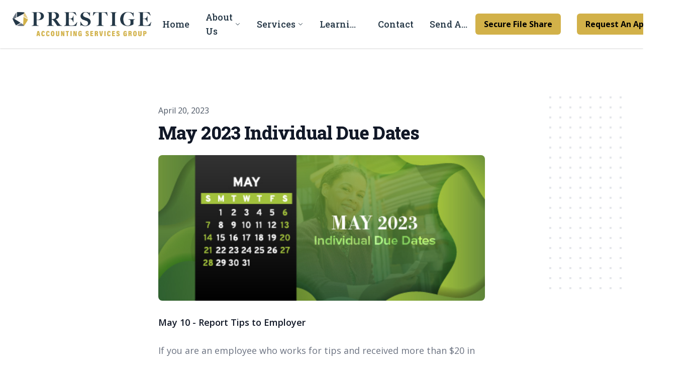

--- FILE ---
content_type: text/html; charset=utf-8
request_url: https://www.google.com/recaptcha/api2/anchor?ar=1&k=6LfIjwQsAAAAAK78pUJu5Mm1NbdELQa5tB6c1Hc6&co=aHR0cHM6Ly9wcmVzdGlnZXdhZy5jb206NDQz&hl=en&v=naPR4A6FAh-yZLuCX253WaZq&size=normal&anchor-ms=20000&execute-ms=15000&cb=k0eyawrre6sd
body_size: 45559
content:
<!DOCTYPE HTML><html dir="ltr" lang="en"><head><meta http-equiv="Content-Type" content="text/html; charset=UTF-8">
<meta http-equiv="X-UA-Compatible" content="IE=edge">
<title>reCAPTCHA</title>
<style type="text/css">
/* cyrillic-ext */
@font-face {
  font-family: 'Roboto';
  font-style: normal;
  font-weight: 400;
  src: url(//fonts.gstatic.com/s/roboto/v18/KFOmCnqEu92Fr1Mu72xKKTU1Kvnz.woff2) format('woff2');
  unicode-range: U+0460-052F, U+1C80-1C8A, U+20B4, U+2DE0-2DFF, U+A640-A69F, U+FE2E-FE2F;
}
/* cyrillic */
@font-face {
  font-family: 'Roboto';
  font-style: normal;
  font-weight: 400;
  src: url(//fonts.gstatic.com/s/roboto/v18/KFOmCnqEu92Fr1Mu5mxKKTU1Kvnz.woff2) format('woff2');
  unicode-range: U+0301, U+0400-045F, U+0490-0491, U+04B0-04B1, U+2116;
}
/* greek-ext */
@font-face {
  font-family: 'Roboto';
  font-style: normal;
  font-weight: 400;
  src: url(//fonts.gstatic.com/s/roboto/v18/KFOmCnqEu92Fr1Mu7mxKKTU1Kvnz.woff2) format('woff2');
  unicode-range: U+1F00-1FFF;
}
/* greek */
@font-face {
  font-family: 'Roboto';
  font-style: normal;
  font-weight: 400;
  src: url(//fonts.gstatic.com/s/roboto/v18/KFOmCnqEu92Fr1Mu4WxKKTU1Kvnz.woff2) format('woff2');
  unicode-range: U+0370-0377, U+037A-037F, U+0384-038A, U+038C, U+038E-03A1, U+03A3-03FF;
}
/* vietnamese */
@font-face {
  font-family: 'Roboto';
  font-style: normal;
  font-weight: 400;
  src: url(//fonts.gstatic.com/s/roboto/v18/KFOmCnqEu92Fr1Mu7WxKKTU1Kvnz.woff2) format('woff2');
  unicode-range: U+0102-0103, U+0110-0111, U+0128-0129, U+0168-0169, U+01A0-01A1, U+01AF-01B0, U+0300-0301, U+0303-0304, U+0308-0309, U+0323, U+0329, U+1EA0-1EF9, U+20AB;
}
/* latin-ext */
@font-face {
  font-family: 'Roboto';
  font-style: normal;
  font-weight: 400;
  src: url(//fonts.gstatic.com/s/roboto/v18/KFOmCnqEu92Fr1Mu7GxKKTU1Kvnz.woff2) format('woff2');
  unicode-range: U+0100-02BA, U+02BD-02C5, U+02C7-02CC, U+02CE-02D7, U+02DD-02FF, U+0304, U+0308, U+0329, U+1D00-1DBF, U+1E00-1E9F, U+1EF2-1EFF, U+2020, U+20A0-20AB, U+20AD-20C0, U+2113, U+2C60-2C7F, U+A720-A7FF;
}
/* latin */
@font-face {
  font-family: 'Roboto';
  font-style: normal;
  font-weight: 400;
  src: url(//fonts.gstatic.com/s/roboto/v18/KFOmCnqEu92Fr1Mu4mxKKTU1Kg.woff2) format('woff2');
  unicode-range: U+0000-00FF, U+0131, U+0152-0153, U+02BB-02BC, U+02C6, U+02DA, U+02DC, U+0304, U+0308, U+0329, U+2000-206F, U+20AC, U+2122, U+2191, U+2193, U+2212, U+2215, U+FEFF, U+FFFD;
}
/* cyrillic-ext */
@font-face {
  font-family: 'Roboto';
  font-style: normal;
  font-weight: 500;
  src: url(//fonts.gstatic.com/s/roboto/v18/KFOlCnqEu92Fr1MmEU9fCRc4AMP6lbBP.woff2) format('woff2');
  unicode-range: U+0460-052F, U+1C80-1C8A, U+20B4, U+2DE0-2DFF, U+A640-A69F, U+FE2E-FE2F;
}
/* cyrillic */
@font-face {
  font-family: 'Roboto';
  font-style: normal;
  font-weight: 500;
  src: url(//fonts.gstatic.com/s/roboto/v18/KFOlCnqEu92Fr1MmEU9fABc4AMP6lbBP.woff2) format('woff2');
  unicode-range: U+0301, U+0400-045F, U+0490-0491, U+04B0-04B1, U+2116;
}
/* greek-ext */
@font-face {
  font-family: 'Roboto';
  font-style: normal;
  font-weight: 500;
  src: url(//fonts.gstatic.com/s/roboto/v18/KFOlCnqEu92Fr1MmEU9fCBc4AMP6lbBP.woff2) format('woff2');
  unicode-range: U+1F00-1FFF;
}
/* greek */
@font-face {
  font-family: 'Roboto';
  font-style: normal;
  font-weight: 500;
  src: url(//fonts.gstatic.com/s/roboto/v18/KFOlCnqEu92Fr1MmEU9fBxc4AMP6lbBP.woff2) format('woff2');
  unicode-range: U+0370-0377, U+037A-037F, U+0384-038A, U+038C, U+038E-03A1, U+03A3-03FF;
}
/* vietnamese */
@font-face {
  font-family: 'Roboto';
  font-style: normal;
  font-weight: 500;
  src: url(//fonts.gstatic.com/s/roboto/v18/KFOlCnqEu92Fr1MmEU9fCxc4AMP6lbBP.woff2) format('woff2');
  unicode-range: U+0102-0103, U+0110-0111, U+0128-0129, U+0168-0169, U+01A0-01A1, U+01AF-01B0, U+0300-0301, U+0303-0304, U+0308-0309, U+0323, U+0329, U+1EA0-1EF9, U+20AB;
}
/* latin-ext */
@font-face {
  font-family: 'Roboto';
  font-style: normal;
  font-weight: 500;
  src: url(//fonts.gstatic.com/s/roboto/v18/KFOlCnqEu92Fr1MmEU9fChc4AMP6lbBP.woff2) format('woff2');
  unicode-range: U+0100-02BA, U+02BD-02C5, U+02C7-02CC, U+02CE-02D7, U+02DD-02FF, U+0304, U+0308, U+0329, U+1D00-1DBF, U+1E00-1E9F, U+1EF2-1EFF, U+2020, U+20A0-20AB, U+20AD-20C0, U+2113, U+2C60-2C7F, U+A720-A7FF;
}
/* latin */
@font-face {
  font-family: 'Roboto';
  font-style: normal;
  font-weight: 500;
  src: url(//fonts.gstatic.com/s/roboto/v18/KFOlCnqEu92Fr1MmEU9fBBc4AMP6lQ.woff2) format('woff2');
  unicode-range: U+0000-00FF, U+0131, U+0152-0153, U+02BB-02BC, U+02C6, U+02DA, U+02DC, U+0304, U+0308, U+0329, U+2000-206F, U+20AC, U+2122, U+2191, U+2193, U+2212, U+2215, U+FEFF, U+FFFD;
}
/* cyrillic-ext */
@font-face {
  font-family: 'Roboto';
  font-style: normal;
  font-weight: 900;
  src: url(//fonts.gstatic.com/s/roboto/v18/KFOlCnqEu92Fr1MmYUtfCRc4AMP6lbBP.woff2) format('woff2');
  unicode-range: U+0460-052F, U+1C80-1C8A, U+20B4, U+2DE0-2DFF, U+A640-A69F, U+FE2E-FE2F;
}
/* cyrillic */
@font-face {
  font-family: 'Roboto';
  font-style: normal;
  font-weight: 900;
  src: url(//fonts.gstatic.com/s/roboto/v18/KFOlCnqEu92Fr1MmYUtfABc4AMP6lbBP.woff2) format('woff2');
  unicode-range: U+0301, U+0400-045F, U+0490-0491, U+04B0-04B1, U+2116;
}
/* greek-ext */
@font-face {
  font-family: 'Roboto';
  font-style: normal;
  font-weight: 900;
  src: url(//fonts.gstatic.com/s/roboto/v18/KFOlCnqEu92Fr1MmYUtfCBc4AMP6lbBP.woff2) format('woff2');
  unicode-range: U+1F00-1FFF;
}
/* greek */
@font-face {
  font-family: 'Roboto';
  font-style: normal;
  font-weight: 900;
  src: url(//fonts.gstatic.com/s/roboto/v18/KFOlCnqEu92Fr1MmYUtfBxc4AMP6lbBP.woff2) format('woff2');
  unicode-range: U+0370-0377, U+037A-037F, U+0384-038A, U+038C, U+038E-03A1, U+03A3-03FF;
}
/* vietnamese */
@font-face {
  font-family: 'Roboto';
  font-style: normal;
  font-weight: 900;
  src: url(//fonts.gstatic.com/s/roboto/v18/KFOlCnqEu92Fr1MmYUtfCxc4AMP6lbBP.woff2) format('woff2');
  unicode-range: U+0102-0103, U+0110-0111, U+0128-0129, U+0168-0169, U+01A0-01A1, U+01AF-01B0, U+0300-0301, U+0303-0304, U+0308-0309, U+0323, U+0329, U+1EA0-1EF9, U+20AB;
}
/* latin-ext */
@font-face {
  font-family: 'Roboto';
  font-style: normal;
  font-weight: 900;
  src: url(//fonts.gstatic.com/s/roboto/v18/KFOlCnqEu92Fr1MmYUtfChc4AMP6lbBP.woff2) format('woff2');
  unicode-range: U+0100-02BA, U+02BD-02C5, U+02C7-02CC, U+02CE-02D7, U+02DD-02FF, U+0304, U+0308, U+0329, U+1D00-1DBF, U+1E00-1E9F, U+1EF2-1EFF, U+2020, U+20A0-20AB, U+20AD-20C0, U+2113, U+2C60-2C7F, U+A720-A7FF;
}
/* latin */
@font-face {
  font-family: 'Roboto';
  font-style: normal;
  font-weight: 900;
  src: url(//fonts.gstatic.com/s/roboto/v18/KFOlCnqEu92Fr1MmYUtfBBc4AMP6lQ.woff2) format('woff2');
  unicode-range: U+0000-00FF, U+0131, U+0152-0153, U+02BB-02BC, U+02C6, U+02DA, U+02DC, U+0304, U+0308, U+0329, U+2000-206F, U+20AC, U+2122, U+2191, U+2193, U+2212, U+2215, U+FEFF, U+FFFD;
}

</style>
<link rel="stylesheet" type="text/css" href="https://www.gstatic.com/recaptcha/releases/naPR4A6FAh-yZLuCX253WaZq/styles__ltr.css">
<script nonce="eoqpGVRB8lURvkmCf1uZ3w" type="text/javascript">window['__recaptcha_api'] = 'https://www.google.com/recaptcha/api2/';</script>
<script type="text/javascript" src="https://www.gstatic.com/recaptcha/releases/naPR4A6FAh-yZLuCX253WaZq/recaptcha__en.js" nonce="eoqpGVRB8lURvkmCf1uZ3w">
      
    </script></head>
<body><div id="rc-anchor-alert" class="rc-anchor-alert"></div>
<input type="hidden" id="recaptcha-token" value="[base64]">
<script type="text/javascript" nonce="eoqpGVRB8lURvkmCf1uZ3w">
      recaptcha.anchor.Main.init("[\x22ainput\x22,[\x22bgdata\x22,\x22\x22,\[base64]/[base64]/[base64]/[base64]/[base64]/MjU1Onk/NToyKSlyZXR1cm4gZmFsc2U7cmV0dXJuIEMuWj0oUyhDLChDLk9ZPWIsaz1oKHk/[base64]/[base64]/[base64]/[base64]/[base64]/bmV3IERbUV0oZlswXSk6Yz09Mj9uZXcgRFtRXShmWzBdLGZbMV0pOmM9PTM/bmV3IERbUV0oZlswXSxmWzFdLGZbMl0pOmM9PTQ/[base64]/[base64]/[base64]\x22,\[base64]\x22,\x22AcOiJzAcCGUnWcO/OQYLXAPDtnNRw5lUWAdfTcOOaX3Cs2hnw6B7w7VfaHpKw6rCgMKgW35owplaw69xw4LDmAPDvVvDkcK4ZgrClE/Ck8OyHcKyw5IGdsKrHRPDqcKOw4HDkmbDpGXDp2kQwrrCm3nDuMOXb8OraCdvOF3CqsKDwoR2w6psw6liw4zDtsKLSMKyfsK+wqlieypkS8O2dmIowqM/HlAJwrsHwrJkbxcABSdRwqXDtirDgWjDq8O4wpggw4nCpjTDmsOtc0HDpU5vwpbCvjVUWy3Diz1jw7jDtmIWwpfCtcOJw4vDow/CqxjCm3RUTAQ4w53CuyYTwr/Cj8O/worDumU+wq8NLxXCgwJCwqfDucOnBDHCn8ORWBPCjz/CosOow7TCmsKuwrLDscOJbHDCiMKdLDUkHMKwwrTDlzYCXXotQ8KVD8KERmHChnHCqMOPcx/CmsKzPcOwQcKWwrJYFsOlaMOnFSF6K8K8wrBEb3DDocOyX8O+C8O1aHnDh8OYw7nClcOAPETDgTNDw6opw7PDkcK3w7hPwqh2w4nCk8OkwrMBw7ovw7oVw7LCi8K2wpXDnQLCvMODPzPDqnDCoBTDmTXCjsOOKMO0AcOCw7nCpMKAbzfCvsO4w7A0VH/[base64]/[base64]/Cp8OMwoQFOsKTcynCnsKOwonDuXhbP8KAIibDrGbCtcOXJnsww6JADcO7wqbChmN7Kkp1wp3CozHDj8KHw6vCuSfCkcOMOivDpHcmw6tUw4LCr1DDpsO9w5rDn8K5QHkKMsOOUXUdw6LDksK+TgsRw44vwq/[base64]/DoUfCo8K8G8OMw7bDvBFPw7Z+WsOhwrjDjG8wwpoWwojCoh/DpWYvwpHCpEHDpyw0DMKgZxvCjWR5M8KYT2UOMMKPIMKofj/Dni7DocOla3pTw4xcwpE3P8Kgw7HCrMKeTlTCpsOtw4Y6w681woJwcBXCqMOzwqIGwqLDjQ3CqRHClMOdH8KgZA1sRQJXw6fDuiQow5zCrMK8wrLDnwx9AXHCkcOSKcKvwrpgdWodfcKhaMOgX31+TUDDi8OPXWhWwrRqwpoIIsKlw7zDmsO6SsOdw6QXUsOvw7/DvkrDjk1EHXILdcOuw5RIw4VVew5Mw73DrRTCicOCMcKYBhjCkMKhw6ETw4kUS8OJJG/Dh3LCvcOMw4t8HMKpXVciw57CssOawoJFw5bDi8KNWcOLNCpKwpZPA2pRwrZSwr/DlCfDvzbCh8Kcw7fCocKDMi3Cn8KXQn0Xw4TCvDNQwoAnRHBiw5DDmsKUw5rCl8K5IcKtwrjClMKkVcOlDcKzPcOrw6p/UsOpPsOMCcOSITzCuHLCojXCp8O8bETChMKdUQzDrsOrD8OQFcKCF8KnwrnDqD3Cu8O3w402T8K7eMO/RE8AacK7w4TDssOjwqMqwovDpGTCusO9YHTDhMKqfQBqwoDDqsObwr8awrTDgQDDhsKPwrx2wrXCj8O/OsKFw7BiYUAoUFPDj8KlB8Kswo3Cv3XDm8KBwqHCs8OnwpfDizZ7Oz/CkVXCkXMINCdswrQhfMOEEUt+w4zCoxvDhAvChMO9JMKGwqAYfcODwo3CskjDhys4w5rCjMKTXlshwrzComFsUcKXJF3DqcOCF8OPwq0Wwo8nwqQXw6zDuRTCu8KXw5Ygw6jCt8K6w6FEWxzCvB7Cj8Osw7Nvw4/ChUnClcO/wo7Ckx93dMK6wrFTw7c/[base64]/XcKEfSrCiMOWwoYXwrTDjMKycsKmwpXCuRLDsmFIwr/DucOdw4PDpgjDnsOiw4LCgsOeC8OlN8K7dMOcwozDl8OPO8KCw7bCnsOgwq0nRkXDmlPDlnpFw7lCJ8ONwo9aJcORw6ktM8OIM8OOwoosw4JLcQ/CmsKURWrDvQbDrkXCgcOrccKewpcHwoTDlBNSJyAlw5IYwrQucMKJR0nDtEVTdXDCr8KGwoR7fcKFZsKjwpUPZcOSw4hCKVY2wprDrMKiNGvDmMOawqbDn8K3Sglsw6tgNgZzAh/Duy5jfVtxwoTDumIBW0tUWcO7wqDDnMKEwqbCuH1+EjvCs8KRJcK7QcOrw5DDswc3w6o/[base64]/HQLCr2BXwoMAw5LDqExowrYZaRfCgcKuw5vCo3DDgMKcw6gsfcOkaMKBahIAwo/DpCPCrcKuUzp4STA1OznCgh14SFEgw51nVBJMYMKEwq8PwovCnsOXwoPClMORH34NwqPCtMOkOUgXw7/DhH83dsKBBXtGZDTDs8Omw6bCicOcbcOGLkF8woNhSRbCrMOvWHnCisOyHcKIU3TCl8KiD0sFfsORYGrDp8OgIMKfwoDCpBtUw5DCoFcrA8ONPsO/BXcKwq/DiRJ+w6oaMC0zdF4vFsOISmkmwrI1w7/CqkkGawrDtxLCrMK/dXgww4k1woh9MsOVA2VQw7zChMK2w44xwojDlEbDhsODGRcnewgSwpATXsK5wrTDviFkw7jCjxBXJTXCg8Kiw4/[base64]/Cvm3DrURtwpbDng4gY8Ojw58cwrXCohrDglHDi8KIwp9eA0gASsKLSj3CpsO9Ex/CmcO5w5RNwpQ6QsOowohQe8OuTgpcQMKMwrnCpjJAw5vCjhDDv0/DqGvDnsOJw555w4jCnyvDoicAw49/w5/DtMOGw7QreHTCi8K0Tz4tfSQWwphWE03Co8OsRsKXKVtuwrU/wrdsYcOKFsONw7nCkMKyw73Dk30qVcKrRF3CsEJ+KSc/[base64]/BMKZw4XCsBRdwp7Dkklow75Pw43Dsgp4bsKHAsKxQsOHRsOjw5UcVsObBS7Dk8ODB8K6w7AbVh7DkMK8w6TDih/Dg04tZXN4OXA1wrvDuATDnRjDq8OxBXPDriHDmzjCnjXCr8OUwqMRw68Cb2AowprCmHcSw5zDpcO/wqDDu1oSw6zDnF4LVnR/[base64]/EVjDnWNtIDLChCNkOcOGwpNNWRE/[base64]/Z8OcESMVwo0UacKiS8O7QVoOwrUEESXCrGlOO00tw6LCisKiwpglwrrDjcOfBBTCsTrCpMKjP8OIw6nCokfCosO+H8OlIsOzT1p2w4pwQMKdBsOebMKCw57DvHLCv8KTw4hpO8OQYB/Dp050w4EYV8OmMXpKa8OVwqF8U0HDu03Dm2DCryLChXVjwq8Kw4fDhiDCiiMrwo5xw5/DqyPDvsO5T1jCpFTCn8OzwrnDocOUM1vDlcKBw4l9wpzDqcKJw7PDryZoLjMew7d0w6NsIxPCixQnwrPCr8OVShhaXsKRwr3Cv2AVwrp/RsOGwpUNGlXCs2zDnsOjS8KGTkUsFMKtwqR1w5nCqFllV2cHRH1pwqLDqQggw4sbwqNJEmjDrcKRwq/Crh88SsKGE8KswqcJYnRIwq4GEMKeeMKxO0tOMRXDlcKPwqbCi8K3bsO/[base64]/Cr3DCiR/DsMKgwq13I8KCNMKTwrsuwoPDrBDDtsK+w7DDmcOzDsKTDcOaETBmwpTClTrCnQnDilxiw6Now6fCiMOtwqtcFMOIAcOUw6XDuMKzXcKzwpzCqFXCsHnCj2PCiwpRw6VcdcKuw5JnU3kgwqDDjnZ/QTPCnnTDscOka24ow5vCoCXDiWsww45ewpHDicOcwrtGcMK4OcKUe8Oaw6UrwpPCnwEyBcKCBcK+w7fDhcKpwpPDjMKgdMKIw67DnMOUw4HCjsKGw6A4wrdaEwA+LMO2w7/DgcOZQX1WGgFFw7wDR2fCk8OIYcKGw5DCjMK0w5TCo8OcQMO5I0rCpsKWEMOqGH7DjMKyw5lcw4jDrMKKw6DDiU3DlmnDkcK6Gn3DlVLClHNnwrTDocOYw64Xw63ClsOWM8OiwobCjcKmw6x/bMKWwpjCmkDDq13Dlw3CnAfCusONbMKfwqLDpMOwwqPDjMOxwpPDtnXCgcOlI8OwXjnCk8OnDcK4w4k8AkBSOcOHU8K4V1IJaGPDgcKWwpTCq8OZwoYow6M0OiTDkHrDnErDh8OWwobDnFsIw71xcAYYw73Dih/DvDxsJ0bDqBd8w47DnA/DpcKBw7HDqjHCrcO9w75Vw48mwpNWwqfDlsO6w4XCviU1KwJuRzwTwpnDhsOCwq/CjsKgw67DlF3CsU02aCBwN8KcByPDhDUEw5zCn8KCIMOwwppDQMKJwoLCmcKswqctw7zDjsOrw5XDk8K9Y8KIYBTCrMKQw5bDpD7DnTLCpMKfwrHCp2dxwqpvw75fwoPDo8OfUTx1ewfDmMKCNB/CncKtw5DDgWMtw4jDo1PDj8KswrHClkrCqG02An8JwofDr1jCvmRAX8O/wqwPIhXDtTgIdMKVw6PClmVxwprDt8O+MjrCt2jCtcOVVcOsOT7CnsOPFW8iXnReL2pkw5DCpjbCrWxFw6jCjHHCpGxPWsK5wpDDlF/DrHUDw6zDs8OZPw7CmsKifMOcE2gWaHHDgilAwr8gwpvDmh3DnQMFwpnDisKMTcKBasKpw5nCkMO5w5ctIcKSCMK4AH3CrBzDpEA0CgfCj8Okwp4Ganhnw7/Dk0s2cQTCslQ5GcOrQG92w7bCpQnCg38Jw6NwwrN+OxnDjsKAQnUFDzd+wq3DqUdywpDDk8K+TC3Co8KQw5fDoEvDrE/[base64]/w5bDv8K9w4HCnEVWd2jCqHN+VMKYw5rCmcKww4bCjArDkBgtfWYpK3tBTHfDkRPCjMK5wpbDlcKECMKNw6vDkMKAJD7DoFLDhC3DoMOwNcOfw5bCusK9w7PDusK4Aidvwp1XwoTDvVh0wrfCp8O/w4olw6xSwqvDucKLcR/[base64]/VcOUwpRiw7stw4LDv8OBMC8yclrCn8KYwoLCg3PCt8OYYMK3IMO8cyTCoMKNTcORN8KFZyDCljEfegPCtcO+LcO+w6XDnMKHc8ORw5Yjw4QkwpbDtQxxTQnDhH/ClDkWFMOibcKdD8KOMcK1DcO+wrUsw5/[base64]/[base64]/DksKAwqPCmy3DtcK/w7d7w5vDnm/Cgz5TB8OMw6/DtBdXCk/CsQE/AMOtfcK9C8KGP2zDlitUwqHCj8O0OUjCgU5qI8ORdcOEwrkFfiDDpitiw7LCiw5gwrfDtj4hV8KhZsOqMEfCl8OHw7vDsRzDvS4hBcO5woDDhsKoNGvCjMOLIcKCw6geVQfCgm4tw5TCs3AEw5RMwq1zwonCjMKTwqrCmzU4wq/DlSs4KMKKLic5aMOhK2BJwqMiw4sWLg3DlnXCl8OAw69Bw5HDuMOWw4pUw4FOw7EIwr/CvcKNXcOxGR8aPBPCkcKXwp0Awo3DsMKLwo4WTTdhfVFjw6wQXcO6wq93RcKdLnQGwqjChcK7w5DDgnYmwpVWw4PDliPDlDs4GcO7w5TCjcKywrZ1bRvCqwXCg8KAw4Fxw7kZw6M2w5gZwrtwJSzCoy9LcwQCN8KYbEDDkMOjJ1vDvDE7Ji8xwp4Gwo/CpSAJwqs6GD3CtQgxw6jDjXV3w6jDlhPDjAdbJsOPw5jCoV4TworCqXdTwpMYI8KnZMO5dcKKCcKzJ8KNNTh6w5tswrvDljkESycWw6bDq8KHaWUAwoDDnzRewrw/w7rDjSXDogbDtx/CmMKwWcKWw65Bwoo0w5AQPsKwwonCu1MYYMOsLTnDqxTCkcOPeR/CsWVFTx1eR8KKczBawot3wrXDii4Qw67DhcKmw5XCoTo8FMKWwqvDlcOUwrxGwqcFFXszbxPCrQbDuHLDmHzCr8K4BMKjwpfDlgHCuWAzw7YQDcO0FQ/Cs8Kew57CpcKXasK7ahxWwpVzwoFgw4VDwp0dbcK/ER8bGyx3RMOKElTCrsK/w65lwpvDqQB4w6ATwqQAwqNdC0l7HhwEa8OrIQvConXCuMOwV00swqvDl8O6wpIDw63CiRIOaTluwr3Di8KUDsOZCcKJw6xvRk/Cp0/CqWh5w61zM8KLw7XDu8KfLsKcfXvDk8KMZsOKPMOAKk/Cs8Ksw5DCph/[base64]/Do03DncOTwqfDjsK+L8KkekFxw77DgiQIOMKpwr1Swphlw4RzER08UMK1w756PDRSw59Iw47Dj3szf8ObVzgiAVjDn3DDmTtmwpl+w7HDtsOoOsKVenkaVsO4MsKmwp4jwrJFDAXCly9nDMOCEmzCpBjDn8OFwo4pZMKPR8OnwpVowpMxw7DDgDwEw50/wqMsfsO3J0Zxw7rCn8KJDy/[base64]/DmcK6eMOXQMOpJWTCkWLDqEXCnGsFwqDDkMOQw5MvwonCpMKsAsOlwoRUw63Cs8KMw7LDmMKEwrTDgnbCjCzDuVdqKcKAJsKAdE93wq1JwppLwrvDocO8KkHDqUtCRcKBXifDqx4mKMOtwqvCpMODwrXCvMOcLUPDi8KZw607w4/[base64]/w7fCvksmw4UTKcKDw6YTdVjCl8O4wp/DscKYYMOAbAjDgC1VwrI5w49vIhDChMK2IsOHw5wgR8OmdlbCl8OXwojCtSUVw4pMXsKUwpRHT8K+ckh0w6Mkwq7Ci8OXwoJ4woMww4tTYXXCoMOKwrnCnMO2wosmJsOuw5vDv3Ejw4vDp8OowqnDgXcUFMKswpMPCjlrIMO0w7rDvcKAwpp7TgtWw4UEw4vChF/DmR9lXMOMw43CoRTCssK1YcOMT8OYwqNrw61KMz9Zw57Coj/CmMKFMMOJw4Fhw5hVOcO6wr5zwrbDrHtFLDtRTE5ZwpB0OMK2wpROwqjDs8Kpw7FMw5vCpTnCpsKbw5zDkxvDlyUmwqsOInbDjW9cwrTDiU7CghfCuMOqwqrCrMK/AcKywplNwqASeSV1TGpDw7VEwqfDukbDkcOHwqLCpMK6wqzDtMKRbH9wPhA8C2lXAlPDmsKgwqEhw51bGMKXfsOIw4XCn8OBA8ObwpPCgXACNcOLCGXCi15/w53DtTrCnV8fdMKow4Ugw7nCjGdDE0fClcKRw4ofFcKhw7rDpsKdCMOmwrsObBfCqFHDuzdEw7HCgUViZMKFK17Dtg5Fw6ZYKsK9M8KKCsKPX3Q0wrEwwqhcw6U7woZsw57Dj1AaWXE3HsKGw69OGMOVwrLDoMOOOMKtw6TDr35nH8OCNsK/d1TCjj9wwppbwqnCtEZBERQXw4PDpHgAw6soLcKafMK5AmIzbDY/woPDuk49wrTDpnrCn0fCpsKwQ3rDnUp2QsOnw5dcw6hSHsOTGWQWaMOKMMKOwqZiwoo3OAsWKcOdw5PDkMOnG8KKZW3CrMKOfMKwwr3DtcKow5NSw4/DrsOQwoh0SCpmwrvDsMOTY1TCqMOpB8Obw6IiRsOYDhFbcCbCm8OrVcKVw6TCgMO/[base64]/DlcKvwpXCpsONOzgew4AsVsKceMK/W8KAd8OCKDbDtkMawrfDscOEwrzCu1BlesK+dWQ6XcOjw4xWwrBBaGfDuwt5w6RZw4HCtsOAw7MuI8ONwrrDjcOXAWfCmMK9w6pPw5pAw49DJcK6w55Fw6VdMjXDuzzCvcK1w7sDw45lw5jCv8O8eMK2QQ/CpcO+R8KuflTCnMK/UyvDlglNZQ7DuA/DvmYOW8O7FMK7wqPDtMKDZcK2woRvw6oAR2U5wqMEw7PCjsOAR8KDw6QYwqtpHsKcw7/CocOiwqhdA8OUwr1LwojCvUbCsMOBw43Cg8KRw6dMNcKESsKSwqvDuTbChcKywrRgPA0XRUjCrsKTX041C8KnVm3CicOBw7rDsz8lw7LDghzCvgfCml1lcMKUwo/Clktow4/[base64]/CqhRoMcKGwppjT2/DpcO2wp/[base64]/CtcOyw4HDgmjDuW/DksOLS8ObUy5lw5QdOzgpI8Kmw7xWP8K9w4/Cm8OaHGEiRcKwwr/CkkxRwrnDgw/Doj15w6RPKjY4w5DDtXBafWPCtW5Qw6PCsAnChnsWw7Q5P8O/w7zDjy7DoMKRw5IRwprCumpNwqYNe8OEZMKvbMOBW1XDpgdEFXYwG8O+LAg1wrHCuErDm8O/[base64]/wol8wrNkVi8gYsOBwprDmMKGc8OkeMOTw5nDqxFzw6PDocK8YMKVcUvDpmwUw6nDssK5wqzDtsO6w6FmLsOow4IAHcOkF0MXwoDDryUOf1Y5M2XDhk/DtCNkYSDCkcO6w71YY8K7Phh/w49ofMOvwq99woXCvy4Zc8Owwpl+YcKwwqQFTnB6w4NKw5wUwqvCiMK5w4zDlFNfw4oCwpbDpwMzaMOswoJyVMKQGFfCnhrDt0oaVMOQTVrCuRBkWcKZf8KNw4/ChRjDumElwrAJwptzw5Vvw7nDrsO3w7nCn8KdShzDlQp3WWp/Chwhwr5fwp8Jwrlaw5NiJl/CoRTCpcKOwpQVw5V9w4/[base64]/CsWfCi0IYKsObXsO6SkvClXTDuwPDhnHDisK2ZsOdwqnCjcOAwqpxNQXDksOYFcOIwoHCu8KoI8KhSwp2aFHDqMKpH8OsJlktw7Jdw77DqjoRw5DDi8KxwpBkw4Q1dyQ2Dlx3woR0wpHClnsuYMOpw7XCuDcwLALDiHJgF8KSS8O8aX/[base64]/[base64]/BcOhAsKcw5New7EZUjzDp8Ogw7XCuz1HwoLChmkfw5DDp1cMwqfDgUJ3wp9cNS3Cgx7DtsKYwqrCrMKYwrQTw7vCrcKAXX3Ds8KNUsKXwrV/w7UNw67CiBciwqMbw47DkQtKw6LDlMOkwrgBZiLDsVghw5PClX/[base64]/Th/CghLDnsK+IcK+w7vCrsO7DCHDusO9cjPDkcOPDiV/X8KwXsOlw77DmQrDhcOtwrrDocOAw4jDq2kRdxx/wrBmJjrDjcOBw4ATw695w7cgwrPCsMKtLjwLw5hfw47CtnjDgsOVGsO5LMOZw7vDjcKXTkUhwolOGXgFPsKhw6PClTDDi8K8wqsodcKRKRpkw53Cp1XCuRPCqDvDkMOmwph+CMO/[base64]/YMKPw5jDrQExwoLCs8Ovw6Uzw6XChcK3MBvCrMOVb00qw5vCvcK5w65iwp1ow7jClTNFwq/Cg1VGwrnDoMONf8KUw512csKhw6puwqVqw7HDqMOQw7FyLMOFw63CtMKpw7xSw6bCi8OOw4HDkn/CnT0MNhjDrm5zdhx3IMOGdMOiw7cawp54w4HDlhsbw7wtwpHDhhDCuMKSwr/DrMOZDcOtwrtnwpl5F25cHMOzw6gPw4jDqcOtwp/[base64]/w5lwUhjDpCAsw4zDg8KVdDZYwp1kw5EwwpnDshDCpiPCi8OfwqzDqcKoNlJeQMKZwozDqA3Dky8eF8OyHMOkw5cSHsOmwpjCksO/w6bDgcOtN0lxNC7Cj2bDr8OdwoHCgFYdw6LCnsKdCU/[base64]/DtsKoNMO2w6XDmsK4YkUNOHrDiMOpwp4Kw5N5wrHDvBTCncOLwqVpwqfCswXCqsOAUD5BJWHDp8KzSm8/w5DDuhbCmsOtwqNzP3R9wqgbAMO/GcOUwrMZwo8HF8K+wo3CpcOLGMOvw6FmAwbDg3REPMOBdwfCnWUlwpjCkX0Hw6d/NMKXfl/CoCXDs8OmbXbCgVg1w4dJT8KdCMKraVMnV2LCvm/[base64]/DlE3CqsK6ISnDlMONwoQNYMOew7/[base64]/w5kYw6VcwqHCq27DscK5dcKCwoNRwr5Jw4PCiH41w7vDjHDDhcOHw4BxRR5dwpjCjUtYwqtbSMOHw5/Drgx8w7zDncKePMKXHzDCnQrCs0FZwq1ewq1mIcO1X1J3wo3CscO/wofDqsK6wq7DhcOcNsKwQMOdwqDCk8K3w5zDusKTeMKGw4cNwrA1fMKMw4XChcOKw6vDicObw4bCgwFDwqjCl0h+BA7CiDDChCEKwqTCrcOZRcOIwqfDpsONw5pTfU/CkhDCu8K3w7DCkw1Lwq09VMOEw5HCh8KHw47CpMKIJcOeJsK6w7/DjcOqwpDCvAzCrgQQw63ChUvCog5Ew7/CnDFGwpjDp3FvwoPCs2HCu1rClMOKFcOtB8K8bsKXw6I3woXDg1nCssO2w6NUw6ksBSQEwppeFlBTw6onwp5Ow4EWw6bCncOlQcOmwo7DhsKgF8OiHXBfEcKuEz7DmWvDkDnCr8KSXcK2TsOcwrUewrfDt1LCscOuwqPDnsOvYhptwrIxw7/Dr8Kbw6QpM0MLfcKFXiDCksOwZ33DssKJdcK7W3vCgDEHbMK2w6nDngjDmMOsb0UgwpkMwqckwqQ1LXEIwqVcw6/DpklWKMOhZ8KlwoVqVW1jD27CrjM/wpLDmm3Dg8KpS0XDr8KQA8OGw5DDhsODOsKPT8OrFVfCosOBCnN8w6QrUMKYH8Ktw5nDkH8KaErDtTV4w4RUwqNfYlE7AMK7csKFwp4kwrwuw5l5XsKIwq9ow5ZvQMKNMsKdwowvw7/CusOuGytIGwHDgsORwrnDu8O7w4vDmsOAwrdgJ23DksOnfMOGw7zCtSprc8Kjw5YQIGvCsMOcwoTDiDnCocKYMjLDiFLCp3ZJWsOJAhvDscO/w64VwobDoFocJ3Y/X8OXwqMUS8KOw60dEnfDq8KtWGLCmsOAw5R5w6TDmsKNw5Z8YTI0wq3CrT1pw4p1BCA4w57DoMKOw4LDr8KlwosRwpLClgJGwr/Ct8K6CMOxwrxCWMOeHDXCtHnClcKew4vCjl5FT8Obw5ggEl0gUnvChcOia13Dn8K3wpdMwpwMamjCkxA/woPDn8Ksw4TCicO4w6l1UlgsDEN4XDLCpsKrBUZ6w4LCllnChn4awqAewrkyw5PDsMOrwoQfw77CmsKhwozDkw3Drx/DmTVpwos8IkvCmsO/w5PCsMK9w4HCmsOHX8KIXcO4w5HCkWjCl8Khwp1pwoLCqFtSw5HDlMKdHB4mwpPCogrDky/ChcObwo/CvXpRwoNTwrrCncO1dMKaLcOzUnBZByAcbsK0w44QwrAjXVcTYMOFPCIdIwfDg2N9UsOKDxA/HcK3LnPDg03ChHwLw6xKw7zCtsOOw61vwr7Dqxs0Jg5mwovCm8Ozw63ColjDrCDDkcKzwrZLw7zCghxgwo7CmSzDqcKPw53DlUYiwpoWw7xiw4PDl1/DsFvCi1jDqsOXKBvDscK6w53DsFgxwpkvOsKLwpVfO8KHVcOdw7vChsOnKijDmMKyw5tIw5J/w5rCl3NKfH3CqMO8w57CsCxGWcOhwozClcKGRjHDocOWw79ccMOhwoQ5JMK6woosIMOvCj/ChsKMecOfVX7CvDh2wpZ2WnXCh8OZwr/DksOQw4nDsMK0aBUUwr/Dn8KvwrguS2XDg8OnRVLDncOmVBPDksOAw4MiWsOvV8Oawr8BT3vDosKQw7HCo3LCrsKSw4nDuUHDtMKPw4UCU1lfDVAqwoDDpsOofRLDoQwfC8OJw7piwrk+wqVAC0/Cv8OMAXDCqMKWFcOHwrHDqnNIw6XCv19Hw6Bhw5XDr1XDjsKIwql6C8KEwq/Du8OZwpjCkMKXwopDFxzDuHNoa8KtwpTCucKQw4DDhMKuwqfCj8OfC8OqRkfClMOJwrsBJUNtKsOhEmjClMK4wqTCi8OoU8KTwrTDlFHDkMOVw7DDkkUlw7fCgsKmYcOgbcOWB2FaDcO0Zh9hdQPClVcuw6Zeflp4T8KLw5/DmSrDjnLDrcOOX8OjZ8OqwonCmsKywrzCjywVw7Vlw7Y3YiQUw7zDhcKFIEINacKOwrR/[base64]/CoMOARz1xwp/[base64]/[base64]/DlibChjhhQQLDjkYDwpTDsU4gMjTDggzCucKSVcKzwqwVZkHDqMKpNmAKw67Cu8OywoDCu8KnIsOxwpFfa1/[base64]/UcKcZcOUwqw5IMK4dcO2w53Ct8O2GMOfw6fCuU0VXh3CgE/DqSDCl8KVwrtcwqY2wrMhDMKfwo1Mw5gRHEzCkcKjwoTCq8O6w4TCi8OEwqvDtHXCgcKsw4Njw6w2wq7Du03CshfChSYISMO7w4Rww4vDhxjDvEnCjD4pCE3DkF7Cs1slw5NAfWDCtcKkw5fDlMKiwpkpGcK9IMKxesKAAMOiwoZlw4UzNcKIw48Fwp/CrVlJZMKeWsO2EsO2FQ3ChMOvPA/CjsO0wrPCo1LDuUN1fcKzwpzCmyVBV1l/w7vCl8OswpA4w5AhwrLCnmIAw5LDjsOVwp4NHlLDj8KeLVd/PCPCuMKXw6ZPw6szDcOXZkDCoBEIEsKIwqHDiG9HY0VOwqzCigomwootw5jCumjDglA7N8KZCGHCg8K0wpQUYDjDsBzCoSsXwrjDvMKUVMO/w45/w5TCtcKoBVYPGcOKw5vCp8KndMOMeh7DkVcVN8KEw6fCthRHwrQOwoUYf2/DhsOBVjXDjlhwWcKCw5tEQnzCrHHDrMKjw5/DhDHCsMKpw4hiwrzDmwRBV24ZF39Cw78zw5DCqh7CqQTDlwpIw7xkNWARYEXDvsO0LsOrw4E4CEJ+IxHDu8KCHUVBYnMpJsO9V8KTIQJYXgDCisOfVMKvGEF/[base64]/DrcK2CkwOasO3NQnDiiwhw5nDn2BkecOdwqpaGQ7DoGE0w4vCicOQw4oyw7R1w7PDjcKhwpkXEQ/CqkE9wohWwoPCmsOVaMOqw6DDhMKHVAlfw7l7OMKOAUnDjjEoLGDCm8KfRUjDusK/[base64]/CmRFfw6rCuV5gXcO7cCBAwrPCrgvDscKqw5rCpMO7wrYoA8OtwobCicK0PsO3wrkrwq3DvMK2wp7CtcKkEBhmwo5uKSzDg03CsG7CrGTDu0PDk8O8Zhctw5rConHDvnINbBfCmcOZSMOTwofCo8OkNcOxwq/[base64]/wpTCicOYKMOxw6kww6QMYcOlJi0yw47CsBPCocOew4UsdlEofXXCqXjCsjUawrDDj0PCusOLQAfCpsKbTG7Ck8OEUlxnwr/CpcOwwo/DrcKnE1MJYsK/w6poLkl2wrECNMK1eMOjw4deScOwCxs6B8KkIsKXwobCjsOjw45zccKcNUrCrMKkJkXCqsKQwqnDsX/DpsOzdGVKFcOxwqfDp144w7rChsKZfsO2w4dNPsKVbnPCi8KgwpXCtCTCkgpgw4IQeVUNwr/DoSM5wppow5jDucKqw5fDnsKhGlQmw5Jfwr5/RMKESF7DmhDCrjhTwqzDpsKCH8KKOHdOw7BMwqDCp0kmaAYyNCRVw4fCt8KPJMOPw7DCk8KfJQYDNBdtTHvDpyvDrcOHe13CkMOlMMKKScO4w4smw4wLwpDCihpjLsOtwqk0cMOww7/[base64]/Dp0bCpcO+wrbCt8KfwqdNPW7Cgh0/[base64]/DgcO/w4LDgy9sXsOrwo3Di8OyGG0KdFhlw5ZhXcOzw5vCpAxXwqBAa1M8w6pUw6bCozERbCwLw41DcsO0B8KGwpzDoMKQw7l6w5PCkiXDkcOBwrg2CcKgwq5Hw4dfN1lKw7MiPsKrXDzDvMOjMsO6V8KyL8O4KcOyRD7Cn8OjUMO6w7s5ITNwwpLCsGnDkw/DpcOENBXDtE0vwowfHMKzwpQTw5FOeMOtH8OqEg43LRQkw6g0w5jDiDLDq3E9w6fCtcOlblg4cMK5wpjClUFmw6omY8OSw73ClsKXwqrCnx/CimFndFgEe8OJHsKwRsOjb8KEwolMw6dbw5ZTd8ONw6NnPcOJfkoPRMOnwrNrw5PCtg0tWypHw4lxwpXDtzZYwrXCp8OFbgdYAMKuOXXCqB/Co8OJC8OgdhDDglfCqMKvTcKbwqtBwq7CisKoBBPCqsOgcz1Kwqt5aADDn27CgzDDhFfCnXlLw5R8w5p5w4l4w44rw57DsMOVQsKwScK7wpjCh8OnwqhQZcONMxzCvMKqw6/CmsK1wqgDPVnCoFnChcOvMn4aw4LDiMKoNBvCiXHDojdIw7rCosOsfA93S08Rwpkiw6PCsQA3w5JjW8Oywqcpw5ciw6nCtgNNw6A/[base64]/DmcKBw47DlWDCjMKTAh3ChMOSw7zCssOOw59cB14bw65iDMKfwo9Bw7oxNsKrGAPDpMKjw77DpsOKw4/DtDB4w4wIIcOhw5XDjzrDtsO7McOuw4ZPw6ECw5tRwq5FWHbDsGUfw40tQsKJw7BYZcOtecOVE2x2woXDmFHCmxfDnAvDj2LCkTHDuV4NDz/[base64]/[base64]/Cm2LCgzTClwtswrDClzHDrR8ww7N8w6LDohzCjsOye8KWwrXCgsOBw4QpOThcw6JxbMKbwo7CgnzCkcKGw49NwrvDhMKaw6bCoytmwr/DkwRlGcOIOyBQwqHDlcONw7rDljt7Q8O/[base64]/ClcOlKsOuw4tqwqzDjsOvwpwqwpjDiVPDucOnM3NKw7DCk2k2B8KtR8Oww5/[base64]/[base64]/[base64]/[base64]/ChyA2EA4XA8KUDFENCsOSJcKBRwHDmBXDkcO/Z01UwqJNw4BXw6HCnsKVcXsPXsKpw6jCmWnDsybCj8KWwq3CsUxJeBsswphmwq/DonPDvkrDsjlowofCtHrDv33CrzLDiMOww6U0w6dvLWnDs8KpwoxFw4khDcKaw73DqcOzwpbDpClZw4bDisKhPMO/wqzDkMOHw5Rsw5HCmsKSw5Y3woPCjsOUwqRYw5XCrGw4wpDCscKAw4F3w74Lw60gD8OlZFTDsmHDr8KkwqAUwp3DicOOdVrDvsKewqrCi1FEM8KHw5hRwpnCscKqVcKAAiPCvR/CoUTDszE9PcKgYgrCvsKFwotowpA2ScKAwrTDoQjDocK9MUXCsSQdBsKjQMKNOWfCiQzCvHjDjgNufsK0wojDoyZFSGFXXAFuWnBFw4pzMVLDpFDCpMOjw47Dh0AGQAHDuhUkfXPCu8K5wrU/FcKfCl8Mw6EULUwjwpjDksOtw5rDuCEKwpEvRBwYwptdwp/CjSRMwq9OPcOyw4fCuMKRw7gpw40UJsOdwqfDqMKSAsO/wp3DjUbDhRPCisObwr/DhFMQLQ5ewqPCiT3DtcKWIHjCnRBNw6LDjFjCkyFSw6hSwp3DusOQw4RvwqrCjATDvMOnwo06DC8TwrgrDMKNwrbDmmPDunLDihjCksOLwqRIwrfDocOhw6zCij5ub8OEwoLDjcKOwqsUMmPCsMOhwqJKQMKhw6LDmMK9w6bDscKgw7/DghXDpsKUwoZ7w7ZDw5QfK8O5DcKVwqliNcKbw4LCncO1wrAMYBwxcjnDtE/[base64]/CtDIFw6PDlkXCsmkfQ8OMw7PDssOHw57CoR19XcOpEi9FwrREw7LCizTCtcKpw6sEw5/DjsOwQcO/FsKSdcK5SMOowo8LeMOIH2o/csKfw6jCuMOkwrzCr8KDw7jCssOfFxs8IU/Cq8OIF3J6bxIifgFcw4vCn8KUHwnDqcOwMmnCgwNKwpM8w5TCqsK6w4lbBMOhw6EEcB/Dk8O5w6hAPzHDj3tVw5rCgsO9w7XCl2/Dij/Dq8KYwo5ew4QEZwQZw7PCvi/ChMOqwrsIw6PDvcOxSsOKwo1Lw6Ztw6TDtm3DucOTOFzDosOsw43Ck8OqcsKow7tGwqsdc2wRKAlfFn/Cj1w5wokGw4bDjcKjw6fDj8OGLMKqwpJVccOkfsKJw4TCgkQSPwbCjVDDh17DvcK1w5DDp8Ohwp0gw4ANcEfDqUrCgEXDgknDsMOAwoV8M8Kpw5w/[base64]/CjMKLJMO0Q8KRe8Kow77CjcK1wrtsV8OrAGhJw4fDtsKbd1cjAX58Okxxw6HDl1giRFgCbEnCggPDvCXDqCs7wqrCvi0ww4/Dki3Ct8OgwqMeJiQVJ8KLEWzDqMK0wq0TagvCpHU2w7vDhMK7a8OwOCvDqQFG\x22],null,[\x22conf\x22,null,\x226LfIjwQsAAAAAK78pUJu5Mm1NbdELQa5tB6c1Hc6\x22,0,null,null,null,1,[21,125,63,73,95,87,41,43,42,83,102,105,109,121],[7241176,547],0,null,null,null,null,0,null,0,1,700,1,null,0,\[base64]/tzcYADoGZWF6dTZkEg4Iiv2INxgAOgVNZklJNBoZCAMSFR0U8JfjNw7/vqUGGcSdCRmc4owCGQ\\u003d\\u003d\x22,0,0,null,null,1,null,0,0],\x22https://prestigewag.com:443\x22,null,[1,1,1],null,null,null,0,3600,[\x22https://www.google.com/intl/en/policies/privacy/\x22,\x22https://www.google.com/intl/en/policies/terms/\x22],\x22NN4YbKFmZTNkhdeJqkjRkHMRofcSqkLvpv8L7NZP//I\\u003d\x22,0,0,null,1,1762909737160,0,0,[2],null,[221],\x22RC-VMGCQn-NAtgfPQ\x22,null,null,null,null,null,\x220dAFcWeA6nwtSKWPdRPiuBFL3_ccNAIhwsTAyetPOYrI08_QII83SYhdku5q_a-dVGsHBXkUzv5vHnV1_JpcCEIO2UXButPBo4BQ\x22,1762992537201]");
    </script></body></html>